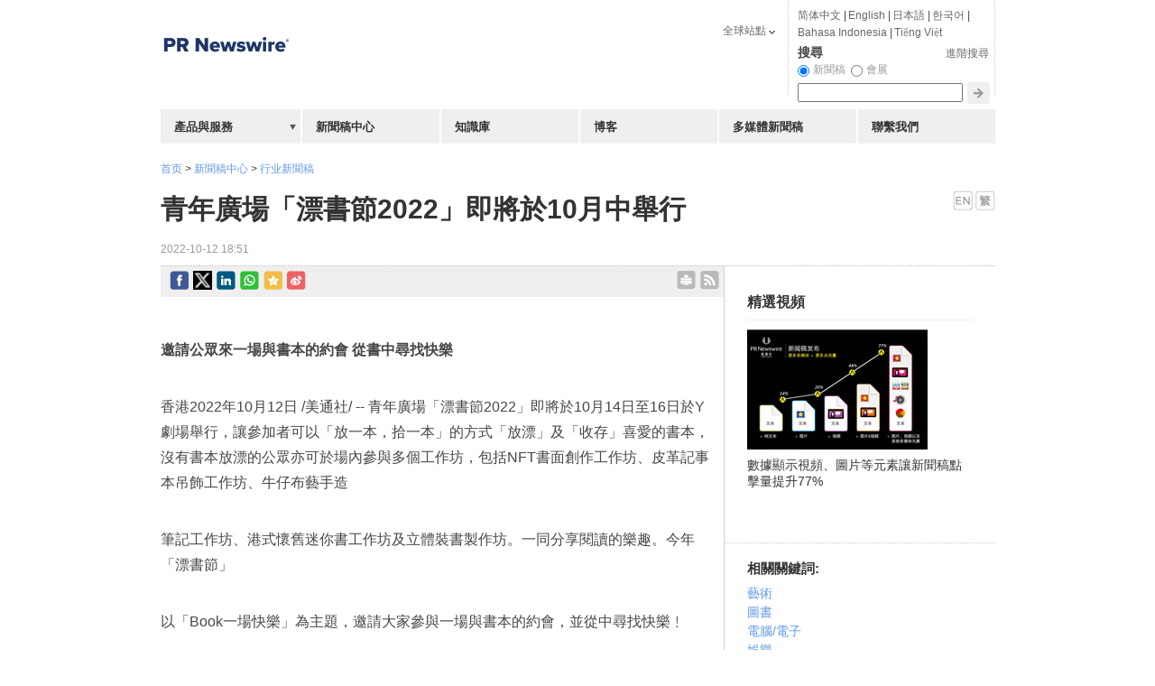

--- FILE ---
content_type: text/html; charset=UTF-8
request_url: https://hk.prnasia.com/story/378719-2.shtml
body_size: 19628
content:
<!DOCTYPE html PUBLIC "-//W3C//DTD XHTML 1.0 Transitional//EN" "http://www.w3.org/TR/xhtml1/DTD/xhtml1-transitional.dtd">
<html xmlns="http://www.w3.org/1999/xhtml" dir="ltr" lang="zh-tw" xml:lang="zh-tw" xmlns:wb="http://open.weibo.com/wb"> 

<head>

 	<meta http-equiv="Cache-Control" content="no-transform" />
 	<link rel="alternate" media="handheld" href="#" />
	<meta http-equiv="Content-Type" content="text/html; charset=UTF-8" />
	
	<!--canontical start-->
		<link rel="canonical" href="https://hk.prnasia.com/story/378719-2.shtml" />
		<!--canontical end-->

	<!--robots start-->
		<!--robots end-->

	<!--next pre start-->
	
		<!--next pre end-->
	
		<meta http-equiv="content-language" content="zh-tw" />
			
	
	
	<meta name="renderer" content="ie-stand">
	<meta name="keywords" content="青年廣場, 「漂書節2022」, 工作坊, 環保" />
	<meta name="description" content="邀請公眾來一場與書本的約會 從書中尋找快樂

香港2022年10月12日 /美通社/ -- 
青年廣場「漂書節2022」即將於10月14日至16日於Y劇場舉行，讓參加者可以「放一本，拾一本」的方式「放......" />
	
	<!--sina js start-->
	<script src="//tjs.sjs.sinajs.cn/open/api/js/wb.js" type="text/javascript" charset="utf-8"></script>
	<!--sina js end-->  

		<link rel="apple-touch-icon-precomposed" href="https://static.prnasia.com/pro/pcom/includes/images/logo-safari-en.png" />
	  
	<!--sina like start-->
	<!--must-->
	<meta property="og:type" content="article" />
	<meta property="og:url" content="https://hk.prnasia.com/story/378719-2.shtml" />
	<meta property="og:title" content="青年廣場「漂書節2022」即將於10月中舉行" />
	<meta property="og:description" content="青年廣場「漂書節2022」即將於10月中舉行" />
	<!--may-->
	<!--1111 -->
		<meta property="og:image" content="https://mma.prnasia.com/media2/1919357/1__Book_Crossing_Festival_2022.jpg?p=medium600"/>
		<meta name="weibo: article:create_at" content="" />
	<meta name="weibo: article:update_at" content="" />
	<!--sina like end-->
	
	<!--tencent js start-->
	<script src="//mat1.gtimg.com/app/openjs/openjs.js#autoboot=no&debug=no"></script>
  <!--tencent js end--> 
  
	
	
 
  
 	<title>青年廣場「漂書節2022」即將於10月中舉行-美通社PR-Newswire</title>


	
	<link rel="stylesheet" type="text/css" href="//static.prnasia.com/pro/pcom/includes/theme/PRN_reset.css" media="all" />
	<link rel="stylesheet" type="text/css" href="//static.prnasia.com/pro/pcom/includes/theme/PRN_master.css" media="all" />
	
		
				<link rel="stylesheet" type="text/css" href="//static.prnasia.com/pro/pcom/includes/theme/PRN_Asia.css" media="all" />
			
		
		<link rel="stylesheet" type="text/css" href="//static.prnasia.com/pro/pcom/includes/theme/PRN_Asia_hk.css" media="all" />	
	

	


		
	
	
	<link rel="shortcut icon" href="//static.prnasia.com/pro/pcom/includes/images/favicon_PRN.ico" type="image/x-icon" />
	<script type="text/javascript" src="//static.prnasia.com/pro/pcom/includes/js/jquery.min.js"></script>
	<script type="text/javascript" src="//static.prnasia.com/pro/pcom/includes/js/jquery-ui.min.js"></script>
        <script type="text/javascript" src="//static.prnasia.com/pro/pcom/includes/js/jquery.json.min.js"></script>
		
		
		<script type="text/javascript" src="//static.prnasia.com/pro/pcom/js/sp/sp_common.js"></script>
	


<script type="text/javascript" src="//static.prnasia.com/pro/pcom/includes/js/s_code.js"></script>

 
<script>
/************* DO NOT ALTER ANYTHING BELOW THIS LINE ! **************/
var s_code=s.t();if(s_code)document.write(s_code)//--></script>
<script type="text/javascript"><!--
if(navigator.appVersion.indexOf('MSIE')>=0)document.write(unescape('%3C')+'\!-'+'-')
//--></script><noscript><div><a href="http://www.omniture.com" title="Web Analytics"><img
src="http://prnewswirecom2.122.2O7.net/b/ss/prnewswirecom2/1/H.20.3--NS/0"
height="1" width="1"  alt="omniture" /></a></div></noscript><!--/DO NOT REMOVE/-->
<!-- End SiteCatalyst code version: H.20.3. -->


 

<!--
-->

	
	
		
	
	

	
</head>

<body>
<!-- _overall_navigator_header END -->




<div style="display:none">from common-pcom:html:key:hk_segment_includes_overall_segment_header_shtml</div>
<!-- hk_overall_segment_header ON 2022-03-10 13:44:57 START -->
<!-- Google Tag Manager
<noscript><iframe src="//www.googletagmanager.com/ns.html?id=GTM-NDFWJZ"
height="0" width="0" style="display:none;visibility:hidden"></iframe></noscript>
<link rel="stylesheet" href="https://static.prnasia.com/pro/mnrv2/iconfont/iconfont.css" />
<script>(function(w,d,s,l,i){w[l]=w[l]||[];w[l].push({'gtm.start':
new Date().getTime(),event:'gtm.js'});var f=d.getElementsByTagName(s)[0],
j=d.createElement(s),dl=l!='dataLayer'?'&l='+l:'';j.async=true;j.src=
'//www.googletagmanager.com/gtm.js?id='+i+dl;f.parentNode.insertBefore(j,f);
})(window,document,'script','dataLayer','GTM-NDFWJZ');</script>
End Google Tag Manager -->


<!-- master container -->
<div id="container" class="">
	<!-- header -->
	<div class="section01">
	<!-- page logo -->
		<a title="全球領先的新聞稿發佈, 傳播和監測服務提供者" href="/">
			<img src="https://static.prnasia.com/pro/pcom/includes/images/logo-prn-02_PRN.png" alt="美通社: 全球領先的新聞稿發佈, 傳播和監測服務提供者" title="美通社: 全球領先的新聞稿發佈, 傳播和監測服務提供者" border="0" />
		</a>
		<!-- page logo end -->
	</div><!-- header end -->
<!-- hk_overall_segment_header ON 2022-03-10 13:44:57 END -->




    

    

	<!-- CONTENT AREA BEGIN -->

	<div class="content release-article">

		<div class="section05">

		
		<style>
		.newsSideBar01 .timestamp{display: block;}
		</style>
		
			
						<div style="padding:20px 0 0 0;">

				<a href="https://hk.prnasia.com/">首页</a>

				 &gt; 

				<a href="https://hk.prnasia.com/news/">新聞稿中心</a>

				 &gt; 

				<a href="https://hk.prnasia.com/p/group-all-2.shtml">行业新聞稿</a>

				<!--<img src="http://www.prnasia.com/p/styles/default/images/p1.png" id="jt_group">

			

				青年廣場「漂書節2022」即將於10月中舉行-->

			</div>

			
			

			

			

			<style type="text/css" media="screen">

				#group_box {position: absolute;width: 120px;padding: 2px 0;text-align: center;border: 1px solid #CCC;box-shadow: 1px 3px 3px #eee;background-color: white;text-indent: 0;opacity: .6;z-index:99;}

				.cf_group_close a:hover {text-decoration:none;color:#464646}

				#group_close {padding:0 5px 0 0;float:right;text-decoration:none;cursor:pointer;font-size: 16px; font-weight: bold;}

			</style>					

			

			

			

			<script type="text/javascript">

				$(function(){ 

					$("#jt_group").click(function(){

						var offset = $(this).offset();

						var left = offset.left ;

						var top = parseInt(offset.top) ;

						

						var width_b = $(this).width() ;

						var width_p = $("#group_box").width();

						var height_p = $("#group_box").height();

						

						var left2 = left + parseInt(width_b/2) - parseInt(width_p/2);

						var top2 = top + 15;

						

		 			  $("#group_box").css("left",left2); 

		 			  $("#group_box").css("top",top2); 

						$("#group_box").show(); 

					});

					

					$("#group_close").click(function(){

						$("#group_box").hide();

					});

				});

			</script>

			

			<div id="group_box" style="display:none;opacity: 1; ">

				<div class="cf_group_close">

				  <a id="group_close">×</a>

				  <div style="clear:both"></div>

				</div>

				<div style="padding:0 10px 2px 10px;text-align:left;">

					<ul>

						
						<li style="line-height:1.5em;">

						<a href="https://hk.prnasia.com/p/group-1-2.shtml" target="_blank">

							IT科技與互聯網

						</a>

						</li>

						
						<li style="line-height:1.5em;">

						<a href="https://hk.prnasia.com/p/group-2-2.shtml" target="_blank">

							零售業

						</a>

						</li>

						
						<li style="line-height:1.5em;">

						<a href="https://hk.prnasia.com/p/group-5-2.shtml" target="_blank">

							娛樂時尚與藝術

						</a>

						</li>

						
						<li style="line-height:1.5em;">

						<a href="https://hk.prnasia.com/p/group-16-2.shtml" target="_blank">

							廣告營銷傳媒

						</a>

						</li>

						
					</ul>

				</div>					

			</div>

			

			

				

			<div style="padding: 15px 0 15px 0;" id="header-message">



					<div id="dvEditions">

															<a href="https://en.prnasia.com/releases/apac/youth-square-book-crossing-festival-2022-soon-to-be-held-in-mid-october-378720.shtml" ><img src="//static.prnasia.com/pro/pcom/includes/images/lang_en_US.png" alt="en_US" /></a>
																				 <a href="https://hk.prnasia.com/story/378719-2.shtml"><img src="//static.prnasia.com/pro/pcom/includes/images/lang_zh_TW.png" alt="zh_TW" /></a>
										

				</div>

				<!-- 3900123_XG00123 -->

				<h1 id="contenttitle"><!-- headline start -->青年廣場「漂書節2022」即將於10月中舉行<!-- headline end --></h1>

				<span class="timestamp"><!-- timestamp start -->2022-10-12 18:51<!-- timestamp end --></span>

			</div>



			<div id="release-article-container">

				<div class="colSection section07">

					<script>var blurbline = ''</script>

					
			    <div class="newsreldettran" style="padding-top: 5px; padding-bottom: 5px !important;">

			     	
<style>
.shareleftline {float: left;}
.sharerightline {float: right;}
.shareicon {display: inline-block; padding-right: 5px; float:left;}
.shareicon img {width: 21px;}
.shareicon2 {display: inline-block; padding-right: 5px; padding-top: 4px;float:left;}
.shareicon2 img {width: 21px;}
</style>


<div class="shareleftline">

	<!--facebook start-->
	<div class="shareicon">
	
	<a href="javascript:(function(){window.open('https://www.facebook.com/share.php?src=bm&u='+encodeURIComponent(location.href),'_blank','width=650,height=450');})()" class="enshare-facebook">
	</a>
	
	</div> 
	<!--facebook end-->

	<div class="shareicon">

	<a href="javascript:void(0)" onclick="javascript:shareItwithBitly();return false;"  class="enshare-twitter">					
	</a>

	
	<script>

	function shareItwithBitly(){

	         var shortURL = "";

	         var longURL  = encodeURI(window.location.href);

	         var data={

	                   longURL: longURL,

	                   login:        "prnasia",

	                   apiKey:     "R_e8cf63d92244f631950d07a33334cbe3",

	                   client:       "bitly-javascript-api"

	         }

	         $.ajax({

	                   type:"POST",

	                   async: false,

	                   dataType:"jsonp",

	                   data:data,

	                   url:"http://api.bit.ly/v3/shorten",

	                   success:function(rv){

	                            if(rv.data){

	                                     shortURL = rv.data.url

	                            }else{

	                                     shortURL = longURL;

	                            }

	                            window.open('https://twitter.com/intent/tweet?text='+encodeURIComponent(document.title)+'&url='+encodeURIComponent(shortURL)+'&related=','_blank','width=650,height=450');

	                   },

	                   error:function(){

	                            window.open('https://twitter.com/intent/tweet?text='+encodeURIComponent(document.title)+'&url='+encodeURIComponent(longURL)+'&related=','_blank','width=650,height=450');

	                            console.log("couldn't get the short URL...");

	                   }

	         })

	}

	</script>

	


	</div>
	<!-- twitter end  -->


	<!-- LinkedIn -->
	<div class="shareicon">
	
	<a href="javascript:(function(){window.open('http://www.linkedin.com/shareArticle?mini=true&url='+encodeURIComponent(location.href)+'&title='+encodeURIComponent(document.title)+'&source=bookmark','_blank','width=650,height=450');})()"  class="enshare-linkedin">
	</a>
	
	</div> 
	<!-- end LinkedIn -->


	<!-- start whatsapp -->
	<div style="display:none;">
			<figure>									
				<img src="https://mma.prnasia.com/media2/1919357/1__Book_Crossing_Festival_2022.jpg?p=medium600" alt="https://mma.prnasia.com/media2/1919357/1__Book_Crossing_Festival_2022.jpg?p=medium600">					
			</figure>								
	</div>
		
	<div class="shareicon">
		
		<a href="javascript:(function(){window.open('whatsapp://send?text='+encodeURIComponent(document.title)+' 
		 '+encodeURIComponent(location.href)+'','_blank','width=650,height=450');})()"  class="enshare-whatsapp">
		</a>
			
	</div> 

	<!-- end whatsapp -->



	<!-- qzone start -->
	<div class="shareicon">
	
	<a href="javascript:(function(){window.open('https://sns.qzone.qq.com/cgi-bin/qzshare/cgi_qzshare_onekey?url='+encodeURIComponent(location.href)+'&title='+encodeURIComponent(document.title)+'&summary=&desc=&pics=','_blank','width=650,height=450');})()"  class="enshare-qzone">
	</a>
	
	</div>
	<!-- qzone end -->

	<!--google+ start
	<div style="margin: -5px 0 0 10px;float:left">
	<div class="g-plusone" data-size="medium"  data-annotation="none">
	<g:plusone></g:plusone>
	</div>
	
	<script type="text/javascript">
	(function() {
	  var po = document.createElement('script'); po.type = 'text/javascript'; po.async = true;
	  po.src = 'https://apis.google.com/js/plusone.js';
	  var s = document.getElementsByTagName('script')[0]; s.parentNode.insertBefore(po, s);
	})();
	</script>
	
	</div>
	<!--google+ end-->

	<!--sina forward start	
	<div style="margin: -7px 0 0 10px;float:left;">
	<wb:share-button addition="simple" type="button" appkey="1943563082" title="【青年廣場「漂書節2022」即將於10月中舉行】青年廣場「漂書節2022」即將於10月中舉行" pic="http://mma.prnasia.com/media2/1919357/1__Book_Crossing_Festival_2022.jpg?p=medium600" url="https://hk.prnasia.com/story/378719-2.shtml" ralateuid="1649036617"> 
	</wb:share-button>
	</div>
	sina forward end-->	

	<!--sina forward start -->	
	<div class="shareicon">
	
	<a href="javascript:(function(){window.open('http://service.weibo.com/share/share.php?url='+encodeURIComponent(location.href)+'&type=button&ralateUid=1649036617&language=zh_cn&appkey=1943563082&title='+encodeURIComponent('【青年廣場「漂書節2022」即將於10月中舉行】')+'&pic=http://mma.prnasia.com/media2/1919357/1__Book_Crossing_Festival_2022.jpg?p=medium600&searchPic=true&style=simple','_blank','width=650,height=450');})()"  class="enshare-weibo">
	</a>
	
	</div> 
	<!--sina forward end-->	


</div>

<div class="sharerightline">
	<!--email ext-->
	
	<style>
		.printbody {
			text-align: left!important;
		}
	</style>
	<script type="text/javascript">
	function printHtml(html) {
		var bodyHtml = document.body.innerHTML;
		$('body').addClass('printbody');
		document.body.innerHTML = html;
		window.print();
		document.body.innerHTML = bodyHtml;
		$('body').removeClass('printbody');
	}

	function onprint() {
		var headline = $("#contenttitle").html();
		var content = $("#dvContent").html();
		var html = headline+content;
		printHtml(html);
	}
	</script>
	
	<div class="shareicon2">
		<a href="" onclick="onprint();"  class="enshare-print">
		</a>
	</div>
	<div class="shareicon2">
		<a title="RSS feeds of breaking news categorized by industry and subject" href="/rss"  class="enshare-rss" style="font-size:0;">rss
		</a>
	</div>
	<!--email ext-->
</div>

<div style="clear:both;"></div>



<script src="//res.wx.qq.com/open/js/jweixin-1.0.0.js"></script>

<script>
wx.config({
	debug: false,
	appId: 'wxcd1383132038e9ca',
	timestamp: 1769199777,
	nonceStr: 'cEYzgeLqV4Tra3tL',
	signature: 'c6d54ea4501eda6850afceeb11917a9b372350b7',
	jsApiList: [
	// 所有要调用的 API 都要加到这个列表中
	  'onMenuShareTimeline',
	  'onMenuShareAppMessage',
	]
});



wx.ready(function() {

	wx.onMenuShareAppMessage({
	    //title: '',
	    //desc: '',
	    link: window.location.href,
	    imgUrl: 'https://mma.prnasia.com/media2/1919357/1__Book_Crossing_Festival_2022.jpg?p=medium600'
	})
	wx.onMenuShareTimeline({
	    //title: '',
	    //desc: '',
	    link: window.location.href,
	    imgUrl: 'https://mma.prnasia.com/media2/1919357/1__Book_Crossing_Festival_2022.jpg?p=medium600'
	})
});



</script>





			     	
			    </div>
 				<div style="clear:both;margin-top:-10px;"> </div>	

       
				


					<div style="margin-right:10px;">

						<div id="dvContent">

							

							<style>

							#subheadlines div {font-size: 17px;}
							#dvContent table[name=logo_release]+p+div[id^=prni_] {clear:both;}
							</style>

							

						<!-- dvContent start -->

                        <style>

                          /* Style Definitions */
span.prnews_span
{
font-size:8pt;
font-family:"Arial";
color:black;
}
a.prnews_a
{
color:blue;
}
li.prnews_li
{
font-size:8pt;
font-family:"Arial";
color:black;
}
p.prnews_p
{
font-size:0.62em;
font-family:"Arial";
color:black;
margin:0in;
}
.prngen2{
PADDING-RIGHT:0.17em; PADDING-LEFT:0.17em; VERTICAL-ALIGN: BOTTOM; BORDER-TOP:black 1pt; BORDER-RIGHT:black 1pt; BORDER-BOTTOM:black 1pt; BORDER-LEFT:black 1pt
}
.prnml4{
MARGIN-TOP:0em; MARGIN-RIGHT:0em; MARGIN-BOTTOM:0em; MARGIN-LEFT:0.33em !IMPORTANT
}
.prnbcc{
BORDER-COLLAPSE: COLLAPSE; BORDER-TOP:1pt  black; BORDER-RIGHT:1pt  black; BORDER-BOTTOM:1pt  black; BORDER-LEFT:1pt  black
}

                        </style>

                        
						<p><b>邀請公眾來一場與書本的約會</b>&nbsp;<b>從書中尋找快樂</b></p> 
<p><span class="legendSpanClass">香港</span><span class="legendSpanClass">2022年10月12日</span> /美通社/ -- 青年廣場「漂書節2022」即將於10月14日至16日於Y劇場舉行，讓參加者可以「放一本，拾一本」的方式「放漂」及「收存」喜愛的書本，沒有書本放漂的公眾亦可於場內參與多個工作坊，包括NFT書面創作工作坊、皮革記事本吊飾工作坊、牛仔布藝手造</p> 
<p>筆記工作坊、港式懷舊迷你書工作坊及立體裝書製作坊。一同分享閱讀的樂趣。今年「漂書節」</p> 
<p>以「Book一場快樂」為主題，邀請大家參與一場與書本的約會，並從中尋找快樂﹗</p> 
<p>「尋找快樂不妨由自己開始!」廣讀好書除可增長智慧，從中找到心靈的撫慰，更能閱讀越快樂﹗</p> 
<p>&nbsp;一連三日的「漂書節2022」節目豐富，公眾除可於場內放漂書本外，更可參與其他活動，包括手作工作坊、名人分享、名人漂書及互動遊戲等。今年「漂書節」的名人分享環節，更邀得本地人氣網絡平台「小薯茄」的「阿冰」及「高Ling」，以及香港填詞人及歌手陳詠謙參與，分享他們在創作路上的心路歷程及閱讀心得，並向青年人分享快樂之道。</p> 
<p>青年廣場自2011年起開始舉辦「漂書節」，一直深受各書迷歡迎，累積放漂書籍已超過十萬本。「漂書」除可賦予書本另一新生命，更可避免掉棄書本，實踐環保重用的理念。青年廣場「漂書節2022」由即日起接受公眾網上預約，活動費用全免，歡迎各書迷親臨參與活動，來一場與書本的約會，一同從漂書中體驗快樂的真諦﹗</p> 
<div> 
 <table border="0" cellspacing="0" cellpadding="0" class="prnbcc"> 
  <tbody> 
   <tr> 
    <td class="prngen2" colspan="2" rowspan="1"><p class="prnml4"><span class="prnews_span"><b><u>青年廣場「漂書節 2022</u></b><b><u>」︰</u></b></span></p> </td> 
   </tr> 
   <tr> 
    <td class="prngen2" colspan="1" rowspan="1"><p class="prnml4"><span class="prnews_span"><b>日期︰ </b></span></p> </td> 
    <td class="prngen2" colspan="1" rowspan="1"><p class="prnml4"><span class="prnews_span">2022年10月14日至16日(星期五至日)</span></p> </td> 
   </tr> 
   <tr> 
    <td class="prngen2" colspan="1" rowspan="1"><p class="prnml4"><span class="prnews_span"><b>時間︰</b></span></p> </td> 
    <td class="prngen2" colspan="1" rowspan="1"><p class="prnml4"><span class="prnews_span">上午</span>10<span class="prnews_span">時半至下午</span>6<span class="prnews_span">時</span>45<span class="prnews_span">分</span></p> </td> 
   </tr> 
   <tr> 
    <td class="prngen2" colspan="1" rowspan="1"><p class="prnml4"><span class="prnews_span"><b>可選擇時段︰</b></span></p> <p class="prnml4"><span class="prnews_span">&nbsp;</span></p> </td> 
    <td class="prngen2" colspan="1" rowspan="1"><p class="prnml4"><span class="prnews_span">第一節︰</span>10:30am – 12:45pm</p> <p class="prnml4"><span class="prnews_span">第二節︰</span>1pm – 2:45pm</p> <p class="prnml4"><span class="prnews_span">第三節︰</span>3pm – 4:45pm</p> <p class="prnml4"><span class="prnews_span">第四節：</span>5pm – 6:45pm</p> </td> 
   </tr> 
   <tr> 
    <td class="prngen2" colspan="1" rowspan="1"><p class="prnml4"><span class="prnews_span"><b>地點︰</b></span></p> </td> 
    <td class="prngen2" colspan="1" rowspan="1"><p class="prnml4"><span class="prnews_span">青年廣場</span>2<span class="prnews_span">樓</span>Y<span class="prnews_span">劇場</span><span class="prnews_span"> </span>(<span class="prnews_span">港鐵柴灣站</span>A<span class="prnews_span">出口</span>)</p> </td> 
   </tr> 
   <tr> 
    <td class="prngen2" colspan="1" rowspan="1"><p class="prnml4"><span class="prnews_span"><b>參與活動方法︰</b></span></p> </td> 
    <td class="prngen2" colspan="1" rowspan="1"><p class="prnml4"><span class="prnews_span">所有進場人士均須於活動連結內進行預約登記，每天均設四個時段，並設有名額限制，額滿即止。</span></p> </td> 
   </tr> 
   <tr> 
    <td class="prngen2" colspan="1" rowspan="1"><p class="prnml4"><span class="prnews_span"><b>活動連結︰</b></span></p> </td> 
    <td class="prngen2" colspan="1" rowspan="1"><p class="prnml4"><span class="prnews_span"><a href="https://www.youthsquare.hk/play/YouthSquareBookCrossingFestival2022" target="_blank" class="prnews_a" rel="nofollow">https://www.youthsquare.hk/play/YouthSquareBookCrossingFestival2022</a></span></p> </td> 
   </tr> 
  </tbody> 
 </table> 
</div> 
<p>請<u><a href="https://youthsquarehk-my.sharepoint.com/:f:/g/personal/nancyfung_youthsquare_hk/EjtGT1Y2swRDh3c2YnfzKXgBum75566cHH5l6hHAHR3tGA?e=IWLFPH" target="_blank" rel="nofollow">按此</a></u>下載高清圖片。</p> 
<div class="PRN_ImbeddedAssetReference" id="DivAssetPlaceHolder1783"> 
 <p style="TEXT-ALIGN: center; WIDTH: 100%"><a href="https://mma.prnasia.com/media2/1919357/1__Book_Crossing_Festival_2022.html" target="_blank" rel="nofollow"><img src="https://mma.prnasia.com/media2/1919357/1__Book_Crossing_Festival_2022.jpg?p=medium600" title="青年廣場「漂書節2022」即將於10月14日至16日於Y劇場舉行，歡迎公眾預約參與。" alt="青年廣場「漂書節2022」即將於10月14日至16日於Y劇場舉行，歡迎公眾預約參與。" /></a><br /><span>青年廣場「漂書節2022」即將於10月14日至16日於Y劇場舉行，歡迎公眾預約參與。</span></p> 
</div> 
<p><b><u>青年廣場</u></b></p> 
<p>青年廣場於2010年正式啓用，為香港特別行政區政府民政及青年事務局的青年發展項目。致力凝聚青年人的力量，結集全港的青年發展活動，讓青年人擁有理想的場地以發展潛能，一展所長。青年廣場的設施包括設有643個座位的Y綜藝館、Y劇場、多用途場地及設有148間客房的Y旅舍等。青年廣場自啓用以來分別圍繞三大主題 - 「音樂與舞蹈」、「文化與藝術」及「社區參與」舉辦活動。位於柴灣的青年廣場由新世界設施管理有限公司以非牟利模式負責營運及管理。</p> 
<p>6G是青年廣場的重要指導原則，包括Groom悉心培訓、Grow培育成長、Glow發揮所長、Green環保綠化、Global Vision環球視野及Give Back回饋社會。</p> 
<p>青年廣場官方網站︰<a href="http://www.youthsquare.hk/" target="_blank" rel="nofollow">http://www.youthsquare.hk</a></p> 
<p><b><u>Y</u></b><b><u>旅舍</u></b></p> 
<p>Y旅舍鄰近港鐵柴灣站，步行距離只需三分鐘，讓旅客得以盡享交通便利。旅舍共有148間客房，分佈於主座大樓及旅舍大樓，以雙人客房為主，另設有雙人露台房、三人房、六人房、複式六人房及無障礙客房。無障礙客房有更寬敞的走廊和空間，為殘疾人士提供舒適和寧靜的住宿環境。</p> 
<p><b><u>新世界設施管理有限公司</u></b></p> 
<p>新世界設施管理有限公司為新世界集團成員（香港股份代號：00017），屬旗下非牟利公司，以培育及發展青年潛能為任務，支持青年貢獻社會，矢志將青年廣場發展為鼓勵全港青年交流知識和經驗及有利青年探索潛能的平台。</p> 
<div class="PRN_ImbeddedAssetReference" id="DivAssetPlaceHolder0"> 
</div>

						<!-- dvContent end -->

						</div>


						<div id="dvExtra"></div>

						


						


						<div id="dvSource">消息來源: 青年廣場</div>

							
						
						
                        					

						
						<!--sina baidu youyan start-->

						
						<!--sina baidu youyan end-->

						

						<!--sina weibo comments start-->

						
						<!--sina weibo comments end--> 

						

						<!--disqus start-->

						<! -- disqus was disabled by JG 20151013 -->

						
						<!--disqus end-->

						

						<!--disqus start-->

						
						<!--disqus end-->

						




					</div>
					

					<script language="javascript" type="text/javascript">

						var blurbine_str = '';

						(function(){

							var prnaquote = $('prnaquote');

							if (prnaquote != null)
							{

								$('prnaquote').replaceWith('<blockquote id="blockquote"><p>' + blurbine_str + '</p></blockquote>');

							}

						})();

					</script>

				</div>



				<div class="block" id="release-article-sidebar">

					
			

					
					<div class="block03">

			

						<div style="padding:10px 25px 25px 25px; border-bottom: 1px dotted #CCCCCC;">

						<div style="display:none">from common-pcom:html:key:hk_segment_includes_releases_right_column_video_module_shtml</div>
<!-- releases_right_column_video_module ON 2021-11-18 16:49:32 START -->
<div id="multivuPlayer">
					<h5 class="seo-col2-h3" style="font-size: 15px;color: #333333;font-weight: bold;font-family: "Helvetica Neue",Helvetica,Arial,sans-serif !important;">精選視頻</h5>
					<div id="focusPlayer">
                			<div id="play_btn"><img src="//static.prnasia.com/pro/media/201201/20120127_pcom/mnr_vb.jpg" alt="" width="200" height="133" /></div>
   		            </div>
					<script>
						$("#play_btn").click(function() {//
							var player='<object type="application/x-shockwave-flash" data="http://static.prnasia.com/pro/prna/flash/vcastr3.swf" width="200" height="133" id="vcastr3">' 
							+ '<param name="movie" value="http://static.prnasia.com/pro/prna/flash/vcastr3.swf"/><param name="allowFullScreen" value="true" /><param name="FlashVars" value="xml='
							+ '<vcastr><channel><item><source>http://static.prnasia.com/pro/media/201109/multimedia/flash/multimedia.flv</source><duration></duration><title></title></item></channel><config><controlPanelBgColor>0x0</controlPanelBgColor><controlPanelMode>bottom</controlPanelMode><controlPanelBtnColor>0xF0FF</controlPanelBtnColor></config>'
							+ '<plugIns><logoPlugIn><url>http://static.prnasia.com/pro/prna/flash/logoPlugIn.swf</url><logoText></logoText><logoTextAlpha>0.75</logoTextAlpha><logoTextFontSize>10</logoTextFontSize>'
							+ '<logoTextLink>http://www.prnasia.com</logoTextLink><logoTextColor>0xffffff</logoTextColor><textMargin>10 10 auto auto</textMargin></logoPlugIn></plugIns></vcastr>"/>'
							+ '</object>';
							$("#focusPlayer").html(player);
							return;
						});
					</script>
					<div style="padding: 8px 0px;" id="textcontent">數據顯示視頻、圖片等元素讓新聞稿點擊量提升77%</div>
					<div class="horizontalline">&nbsp;</div>
				</div>
<!-- releases_right_column_video_module ON 2021-11-18 16:49:32 END -->


						</div>

		

						<div class="sub-block highlight-block">

							<h5>相關關鍵詞: </h5>

							
							<p><a href="/story/industry/ART-2.shtml" title="藝術">藝術</a></p>

							
							<p><a href="/story/industry/BKS-2.shtml" title="圖書">圖書</a></p>

							
							<p><a href="/story/industry/CPR-2.shtml" title="電腦/電子">電腦/電子</a></p>

							
							<p><a href="/story/industry/ENT-2.shtml" title="娛樂">娛樂</a></p>

							
							<p><a href="/story/industry/PUB-2.shtml" title="出版業/信息服務">出版業/信息服務</a></p>

							
							<p><a href="/story/industry/REA-2.shtml" title="零售業">零售業</a></p>

							
							<p><a href="/story/industry/BLN-2.shtml" title="區塊鏈">區塊鏈</a></p>

							
							<p><a href="/story/subject/FVT-2.shtml" title="未來事件">未來事件</a></p>

							
						</div>


						
						<div class="sub-block">

							<h5>最近新聞稿</h5>

							<ul>

							
								<li>

									<a href="/story/501674-2.shtml" >

									青年廣場旗艦活動「YS學園節2025」夏季篇「SWISH！YS籃球Sun Dunk場」盛大開鑼

									</a>

									<span class="timestamp">2025-09-01</span>

								</li>

							
								<li>

									<a href="/story/498163-2.shtml" >

									探索千年絲路瑰寶 傳承敦煌文化新章 「民青局內地專題實習計劃 - 敦煌青年實習計劃2025」豐碩成果

									</a>

									<span class="timestamp">2025-07-30</span>

								</li>

							
								<li>

									<a href="/story/489717-2.shtml" >

									「敢創．藝術營2025」藝術傳承 推動創新 培育新一代「校園藝術大使」

									</a>

									<span class="timestamp">2025-05-20</span>

								</li>

							
								<li>

									<a href="/story/474345-2.shtml" >

									青年廣場「YS學園節2024」冬季篇

									</a>

									<span class="timestamp">2024-12-27</span>

								</li>

							
								<li>

									<a href="/story/457450-2.shtml" >

									青年廣場旗艦活動「YS學園節2024」夏季篇「SWISH！YS籃球新DUNK場」下周打響頭炮

									</a>

									<span class="timestamp">2024-08-16</span>

								</li>

							
								<li>

									<a href="/story/449308-2.shtml" >

									新世界設施管理有限公司於「優質顧客服務大獎 2023」榮獲「優秀組別獎 -- 櫃員服務」銀獎

									</a>

									<span class="timestamp">2024-06-03</span>

								</li>

							
								<li>

								
								<a href="https://hk.prnasia.com/mediaroom/4546-0.html">

									

								前往企業新聞室</a></li>	

							</ul>

						</div>

						
										

						<div class="newsSideBar01">

							<div class="callouts-accordion">

								<div id="accordion">

		

									
									

									
									<h3><a href="/story/industry/ART-2.shtml" title="藝術">藝術 最近新聞稿</a></h3>

									<div>

										<ul>

											
											<li>

												<a href="/story/520097-2.shtml" >

												「從文本到舞臺®」《降龍訣》3 月上演

												</a>

												<span class="timestamp">2026-01-23</span>

											</li>

											
											<li>

												<a href="/story/520094-2.shtml" >

												Elvira Dyangani Ose 獲委任為第二屆阿布扎比公共藝術雙年展藝術總監

												</a>

												<span class="timestamp">2026-01-23</span>

											</li>

											
											<li>

												<a href="/story/519966-2.shtml" >

												東西方思想交匯與文明互鑑的「國際文化會」香港「中華聖經文物館」 結合千年信仰與當代安全教育「生命方舟」開幕

												</a>

												<span class="timestamp">2026-01-22</span>

											</li>

											
											<li>

												<a href="/story/519933-2.shtml" >

												Payment Asia贊助推動藝術科技融合 ，AI藝術創作大賽《點語成丹青》落幕

												</a>

												<span class="timestamp">2026-01-22</span>

											</li>

											
											<li>

												<a href="/story/519857-2.shtml" >

												李錦記攜手聯合國教科文組織啟動「忘不了的味道•檔案計劃」   共建「全球味道記憶檔案庫」

												</a>

												<span class="timestamp">2026-01-21</span>

											</li>

											
											<li><a href="/story/industry/ART-2.shtml"title="藝術">查看更多</a></li>

										</ul>

									</div>

									
									<h3><a href="/story/industry/BKS-2.shtml" title="圖書">圖書 最近新聞稿</a></h3>

									<div>

										<ul>

											
											<li>

												<a href="/story/518778-2.shtml" >

												第二屆《飛躍繪本》-- 香港繪本插畫師國際書展推廣計劃舉行「成果分享會暨大師班」 推動香港繪本插畫走向國際

												</a>

												<span class="timestamp">2026-01-13</span>

											</li>

											
											<li>

												<a href="/story/513873-2.shtml" >

												《旭茉JESSICA》成功女性大獎2026正式接受公開提名！

												</a>

												<span class="timestamp">2025-11-28</span>

											</li>

											
											<li>

												<a href="/story/509187-2.shtml" >

												TOMY將於2025年11月4日至12日舉辦「T-SPARK快閃店 in TAIWAN」 此為面向高級客戶之周邊收藏品牌「T-SPARK」的首場獨立海外活動

												</a>

												<span class="timestamp">2025-10-29</span>

											</li>

											
											<li>

												<a href="/story/502793-2.shtml" >

												美國作家、野生動物保護主義者兼諾貝爾獎得主 Ernest Hemingway 的最後一位在世兒子 Patrick Hemingway 去世，享年 97 歲

												</a>

												<span class="timestamp">2025-09-09</span>

											</li>

											
											<li>

												<a href="/story/502789-2.shtml" >

												雙語圖冊《芳草尋源──圖説草堆街》榮膺亞太旅遊協會金獎

												</a>

												<span class="timestamp">2025-09-09</span>

											</li>

											
											<li><a href="/story/industry/BKS-2.shtml"title="圖書">查看更多</a></li>

										</ul>

									</div>

									
									<h3><a href="/story/industry/CPR-2.shtml" title="電腦/電子">電腦/電子 最近新聞稿</a></h3>

									<div>

										<ul>

											
											<li>

												<a href="/story/520097-2.shtml" >

												「從文本到舞臺®」《降龍訣》3 月上演

												</a>

												<span class="timestamp">2026-01-23</span>

											</li>

											
											<li>

												<a href="/story/520092-2.shtml" >

												華為雲發佈2026年全球銷售夥伴政策，與合作夥伴共贏AI時代

												</a>

												<span class="timestamp">2026-01-23</span>

											</li>

											
											<li>

												<a href="/story/520087-2.shtml" >

												全能源形式平台LEX賦能，LEPAS 開創「優雅駕控」新品類

												</a>

												<span class="timestamp">2026-01-23</span>

											</li>

											
											<li>

												<a href="/story/520083-2.shtml" >

												Ozelle攜AI驅動、場景化即用的智能診斷解決方案亮相WHX Labs Dubai 2026

												</a>

												<span class="timestamp">2026-01-23</span>

											</li>

											
											<li>

												<a href="/story/520070-2.shtml" >

												Preply 籌集 1.5 億美元，透過真人引導並輔以AI 的學習模式開啟教育的未來

												</a>

												<span class="timestamp">2026-01-23</span>

											</li>

											
											<li><a href="/story/industry/CPR-2.shtml"title="電腦/電子">查看更多</a></li>

										</ul>

									</div>

									
									<h3><a href="/story/industry/ENT-2.shtml" title="娛樂">娛樂 最近新聞稿</a></h3>

									<div>

										<ul>

											
											<li>

												<a href="/story/520097-2.shtml" >

												「從文本到舞臺®」《降龍訣》3 月上演

												</a>

												<span class="timestamp">2026-01-23</span>

											</li>

											
											<li>

												<a href="/story/520094-2.shtml" >

												Elvira Dyangani Ose 獲委任為第二屆阿布扎比公共藝術雙年展藝術總監

												</a>

												<span class="timestamp">2026-01-23</span>

											</li>

											
											<li>

												<a href="/story/519933-2.shtml" >

												Payment Asia贊助推動藝術科技融合 ，AI藝術創作大賽《點語成丹青》落幕

												</a>

												<span class="timestamp">2026-01-22</span>

											</li>

											
											<li>

												<a href="/story/519892-2.shtml" >

												MOLLY 20週年企劃--「MOLLY尋星之旅：重返太平山頂」

												</a>

												<span class="timestamp">2026-01-22</span>

											</li>

											
											<li>

												<a href="/story/519763-2.shtml" >

												北京國貿大酒店：以「都市生活目的地」定位，打造京城高端旅居新範式

												</a>

												<span class="timestamp">2026-01-21</span>

											</li>

											
											<li><a href="/story/industry/ENT-2.shtml"title="娛樂">查看更多</a></li>

										</ul>

									</div>

									
									<h3><a href="/story/industry/PUB-2.shtml" title="出版業/信息服務">出版業/信息服務 最近新聞稿</a></h3>

									<div>

										<ul>

											
											<li>

												<a href="/story/519966-2.shtml" >

												東西方思想交匯與文明互鑑的「國際文化會」香港「中華聖經文物館」 結合千年信仰與當代安全教育「生命方舟」開幕

												</a>

												<span class="timestamp">2026-01-22</span>

											</li>

											
											<li>

												<a href="/story/519817-2.shtml" >

												羅兵咸永道《2026 年全球行政總裁調查》：行政總裁對收入前景的信心跌至五年新低----人工智能成為領先者與落後者之間的關鍵分水嶺

												</a>

												<span class="timestamp">2026-01-21</span>

											</li>

											
											<li>

												<a href="/story/519531-2.shtml" >

												香港貨品編碼協會歡迎金管局發布Cargox  項目建議報告 以可靠數據基礎支持香港數碼貿易未來

												</a>

												<span class="timestamp">2026-01-19</span>

											</li>

											
											<li>

												<a href="/story/519444-2.shtml" >

												宴會市場現新走向   Runhotel.hk 平台指出婚禮及企業宴會需求趨向「小型化」

												</a>

												<span class="timestamp">2026-01-19</span>

											</li>

											
											<li>

												<a href="/story/519277-2.shtml" >

												《The Art Newspaper》所有方尚乘對伊娜-巴熱諾娃和格列布-易卜拉欣莫夫提起訴訟

												</a>

												<span class="timestamp">2026-01-16</span>

											</li>

											
											<li><a href="/story/industry/PUB-2.shtml"title="出版業/信息服務">查看更多</a></li>

										</ul>

									</div>

									
									<h3><a href="/story/industry/REA-2.shtml" title="零售業">零售業 最近新聞稿</a></h3>

									<div>

										<ul>

											
											<li>

												<a href="/story/520099-2.shtml" >

												Tatu Coffee 榮獲肯雅頂級品質大獎

												</a>

												<span class="timestamp">2026-01-23</span>

											</li>

											
											<li>

												<a href="/story/519916-2.shtml" >

												TUMI 隆重推出下一代 TUMI ALPHA 系列，以及由 LANDO NORRIS 和魏大勛精彩演繹的廣告企劃

												</a>

												<span class="timestamp">2026-01-22</span>

											</li>

											
											<li>

												<a href="/story/519892-2.shtml" >

												MOLLY 20週年企劃--「MOLLY尋星之旅：重返太平山頂」

												</a>

												<span class="timestamp">2026-01-22</span>

											</li>

											
											<li>

												<a href="/story/519877-2.shtml" >

												一項最新研究顯示：中國在加速紡織和服裝行業低碳轉型方面獨具優勢

												</a>

												<span class="timestamp">2026-01-22</span>

											</li>

											
											<li>

												<a href="/story/519849-2.shtml" >

												CLEAR清揚宣佈與ORACLE紅牛車隊達成全球合作，為「極致狀態」全力賦能

												</a>

												<span class="timestamp">2026-01-21</span>

											</li>

											
											<li><a href="/story/industry/REA-2.shtml"title="零售業">查看更多</a></li>

										</ul>

									</div>

									
									<h3><a href="/story/industry/BLN-2.shtml" title="區塊鏈">區塊鏈 最近新聞稿</a></h3>

									<div>

										<ul>

											
											<li>

												<a href="/story/515582-2.shtml" >

												ADI 基金會宣佈推出 ADI Chain 主網及 ADI 實用型代幣

												</a>

												<span class="timestamp">2025-12-11</span>

											</li>

											
											<li>

												<a href="/story/511911-2.shtml" >

												MVGX躋身SFF2025「可持續創新企業」四強，成可持續創新領域領軍者

												</a>

												<span class="timestamp">2025-11-14</span>

											</li>

											
											<li>

												<a href="/story/510706-2.shtml" >

												MVGX首次亮相中國國際進口博覽會 助力中新綠色貿易合作

												</a>

												<span class="timestamp">2025-11-07</span>

											</li>

											
											<li>

												<a href="/story/506805-2.shtml" >

												MVGX與世界自貿區組織聯合推出國際核證減排量(ICER)登記與申領系統 為全球碳市場構建可信通用框架

												</a>

												<span class="timestamp">2025-10-13</span>

											</li>

											
											<li>

												<a href="/story/503451-2.shtml" >

												MVGX發佈2024年可持續發展與影響力報告，獲南德TÜV SÜD「黃金級」碳中和評級

												</a>

												<span class="timestamp">2025-09-15</span>

											</li>

											
											<li><a href="/story/industry/BLN-2.shtml"title="區塊鏈">查看更多</a></li>

										</ul>

									</div>

									
									<h3><a href="/story/subject/FVT-2.shtml" title="未來事件">未來事件 最近新聞稿</a></h3>

									<div>

										<ul>

											
											<li>

												<a href="/story/520097-2.shtml" >

												「從文本到舞臺®」《降龍訣》3 月上演

												</a>

												<span class="timestamp">2026-01-23</span>

											</li>

											
											<li>

												<a href="/story/519846-2.shtml" >

												DIA 推出 ASCENT 平台及 LIFT 生物科技與初創計劃，加快新興創新發展

												</a>

												<span class="timestamp">2026-01-21</span>

											</li>

											
											<li>

												<a href="/story/519377-2.shtml" >

												「年度品牌開倉節 2026 」正式開幕

												</a>

												<span class="timestamp">2026-01-16</span>

											</li>

											
											<li>

												<a href="/story/518464-2.shtml" >

												東京晴空塔與《PUELLA MAGI MADOKA MAGICA》的首次聯動活動將於2026年1月8日至4月6日舉行

												</a>

												<span class="timestamp">2026-01-13</span>

											</li>

											
											<li>

												<a href="/story/515844-2.shtml" >

												/稿件更正 -- IEEE/

												</a>

												<span class="timestamp">2026-01-13</span>

											</li>

											
											<li><a href="/story/subject/FVT-2.shtml"title="未來事件">查看更多</a></li>

										</ul>

									</div>

									
		

								</div>

								

								<script language="javascript" type="text/javascript">

								

								/* Below 2 functions are used for accordion functionality. */

								$(function() {

									$( "#accordion" ).accordion({

										autoHeight: false

									});

								});

								$(function() {

									$( "#accordionResizer" ).resizable({

										resize: function() {

											$( "#accordion" ).accordion( "resize" );

										}

									});

								});

								 /* Upto here */

								 

								</script>

		

							</div>

						</div>

						

						<div class="clearboth"></div>						

					</div>

					



					




				</div>

				

				

			</div>

			<div class="clearboth"></div>

			

		</div>

	</div><!-- CONTENT AREA END -->

	<script type="text/javascript">

	

	$(function(){

	//$("body").append("<div>"+navigator.userAgent+"</div>");

	var re = /^[\(（]{0,1}[\u0000-\uffff\w]{0,6}\s{0,1}[-:]{0,1}\s{0,1}(http|https):\/\/(photo|photos|mma).(prnewswire|prnasia).com\/(prnh|media)/;

	//var re = /^[\(（]{0,1}[^\x00-\xff\w]{0,6}\s{0,1}[-:]{0,1}\s{0,1}(http|https):\/\/(photo|photos|mma).(prnasia|prnewswire).com\/(prnh|media)/;

	$("#dvContent p").each(function(){

	
	if(re.test($(this).text().trim()) && ($(this).text().toLowerCase().indexOf("prnh")>0 || $(this).text().toLowerCase().indexOf("tiff")>=0 || $(this).text().toLowerCase().indexOf("png")>=0 || $(this).text().toLowerCase().indexOf("gif")>=0 || $(this).text().toLowerCase().indexOf("bmp")>=0 || $(this).text().toLowerCase().indexOf("jpg")>=0 || $(this).text().toLowerCase().indexOf("jpeg")>=0)){




		var flag = true;

		for(var i=0; i<$(this).nextAll().length; i++){

			var obj = $(this).nextAll()[i];

			try{

				if($(obj).text().indexOf("To view the original version on PR Newswire") >= 0){
					flag = true;
					break;
				}

				if(!re.test($(obj).text().trim()) && $(obj).text().trim().length > 3){

					flag = false;

					break;

				}

			}catch(e){

				console.log(e);

			}

		}

		if(flag){

			return;

		}



		var targetHTML = "";

		for(var i=0; i<$(this).find("a").length; i++){

			var obj = $(this).find("a")[i];

			var href = $(obj).attr("href").replace("prnh", "prnvar");
			
			if(href.toLowerCase().indexOf("multivu") >= 0){
				continue;
			}

			console.log("href= "+href);

			targetHTML += "<div style='TEXT-ALIGN: center; WIDTH: 100%'><a href='"+$(obj).attr("href")+"' target='_blank'><img title='' border='0' alt='' align='middle' src='"+href+"' style='max-width:500px;'></a></div><br>";


		}

		if(targetHTML.length > 10){

			/*

			for(var i=0; i<$("#dvContent p").length;i++){

				var obj = $("#dvContent p")[i];

				if($(obj).text().length > 25){

					$(obj).after(targetHTML);

					break;
				}

			}*/

			$(this).html(targetHTML);

		}



	}

	});

	});

	

	</script>
	



<div style="display:none">from common-pcom:html:key:hk_segment_includes_overall_segment_footer_shtml</div>
<!-- hk_overall_segment_footer ON 2023-09-20 09:55:04 START -->
<div class="gap-footer-content"> </div>

	
<!-- hk_inner_top_nav_links ON 2023-07-20 16:40:00 START -->
<div class="topnavlnks"> 

    <!-- search module -->
    <div class="block033">
<!--kr lang s-->
<style>
ul.other li {float:left;padding:0 2px 5px 0; line-height:1.2em;}
</style>
<div >
<ul class="other" style="list-style: none;">
<li><a href="https://www.prnasia.com/">简体中文</a> | </li>
<li><a href="https://en.prnasia.com/">English</a> | </li>
<li><a href="https://jp.prnasia.com/">日本語</a> | </li>
<li><a href="https://kr.prnasia.com/">한국어</a> | </li>
<li><a href="https://id.prnasia.com/">Bahasa Indonesia</a> | </li>
<li><a href="https://vn.prnasia.com/">Tiếng Việt</a></li>
<div style="clear:both"></div>
</ul>

</div>

<!--kr lang e-->
        <form name="searchOne" method="get" action="/p/story-search-sphinx.php">
            
            <table cellpadding="0" cellspacing="0" border="0" width="100%" class="srch1"  style="margin: 0;">
                <tbody>
                    <tr>
                        <td colspan="1">
                            <a title="Advanced Search" href="/p/story-search-sphinx.php?lang=2">進階搜尋</a>
                            <div class="dvSearch">搜尋</div>
                        </td>
                    </tr>
                    <tr>
                        <td colspan="2"></td>
                    </tr>
                </tbody>
            </table>

            <table cellpadding="0" cellspacing="0" border="0" style="padding-bottom: 5px;">
                <tbody>
                    <tr>
                        <td>
                            <input type="radio" id="rdnewsreleases" name="mode" value="story" class="rad" checked="checked" />
                        </td>
                        <td>
                            <label for="rdnewsreleases" class="searchLabel">
                                新聞稿
                            </label>
                        </td>
                        <td>&nbsp;&nbsp;</td>
                        <td>
                            <input type="radio" id="rdexhibitions" name="mode" value="exhibition" class="rad" />
                        </td>
                        <td>
                            <label for="rdexhibitions" class="searchLabel">
                                會展
                            </label>
                        </td>
                    </tr>
                </tbody>
            </table>

            <table cellspacing="0" cellpadding="0" border="0">
                <tbody>
                    <tr>
                        <td>
                            <div>
                                <input type="text" id="searchtxt" class="field1" name="keywords"  onKeyPress="javascript:return checkEnter(event)"  value="" maxlength="500"/>
                                <input type="hidden" name="lang" value="2" />
                                <input type="hidden" name="post" value="1" />
                                <input type="hidden" name="scope" value="fulltext" />
                                <input type="hidden" name="sortby" value="1" />                                    
                            </div>
                            <div class="dvError" id="dvError" style="display:none">
                                <table cellpadding="0" cellspacing="0" border="0">
                                    <tbody>
                                        <tr>
                                            <td>
                                                <div class="closebt">
                                                    <a title="Close" href="#" onClick="javascript:CloseError();"><span>Close</span><img  alt="新聞稿全球發佈-美通社-PR-Newswire" src="https://static.prnasia.com/pro/pcom/includes/images/close_icon_PRN.gif" border="0"/></a>
                                                </div>
                                                <br/>
                                            </td>
                                        </tr>
                                        <tr>
                                            <td align="left">
                                                <div class="errormessage" id="lblError">
                                                </div>
                                            </td>
                                        </tr>
                                    </tbody>
                                </table>
                            </div>
                        </td>
                        <td>
                            <input type="image" src="https://static.prnasia.com/pro/pcom/includes/images/button-search_PRN.gif" name="submit" value="Go" title="Go" onclick="trackSearch();return(validateChangeSearchURL());" />
                        </td>
                    </tr>
                    <tr>
                        <td colspan="2">
                        </td>
                    </tr>
                </tbody>
            </table>
        </form>
    </div>
    <!-- search module end -->

    <!-- header links module -->
    <div class="block022">
        <ol>
           <!-- <li><a title="Member sign in" id='global7' rel='drop3' class='drop'  href="#">登錄/註冊</a></li> -->
            <li><a title="Global sites" href="#" id='global8' rel='drop4' class='drop'>全球站點</a></li>
        </ol>
    </div>
    <!-- header links module end -->

</div><!-- topnavlnks end -->
<!-- hk_inner_top_nav_links ON 2023-07-20 16:40:00 END -->
 

	
<!-- hk_inner_main_navigation ON 2021-11-18 16:49:32 START -->
<div class="section02">
	<ol>
	<li class="">
		<a title="產品與服務" href="/services" id='global1' rel='drop1'>產品與服務</a>
	</li>
	<li class="">
		<a title="新聞稿中心" href="/news" id='global2'>新聞稿中心</a>
	</li>
	<li class="">
		<a title="知識庫" href="javascript:void(0)" id='global5'>知識庫</a>
	</li>
	<li class="">
		<a title="博客" href="/blog/" id='global3'>博客</a>
	</li>
	<li class="">
		<a title="多媒體新聞稿" href="/p/video-archive-2.shtml" id='global4'>多媒體新聞稿</a>
	</li>

	<li class="">
		<a title="聯繫我們" href="/contact-us/" id='global6' rel='drop2'>聯繫我們</a>
	</li>
	<style>
				#global5{
					background-image: none;
				}
				#global6{
					background-image: none;
				}
				#global5:hover{
					background-image: none!important;
				}
				#global6:hover{
					background-image: none!important;
				}
		        .alert{
		            width: 450px;
		            height: 216px;
		            border-radius: 8px;
		            box-shadow: 0px 0px 20px #888888;
		            position: fixed;
		            top: 50%;
		            left:50%;
		            margin-top: -108px;
		            margin-left: -225px;
		            display: none;
		            background-color: #ffffff;
		            z-index: 100;
		            font-size: 14px;
		        }
		        .alert p{
		        	width: 350px;
		        	position: absolute;
		        	left: 50px;
		        	top: 62px;
                    line-height:1.4em;
		        }
		        .alert button{
		            width: 99px;
		            height: 30px;
		            background-color: #0f6589;
		            border: 0;
		            border-radius: 4px;
		            position: absolute;
		            color: #fff;
		            cursor: pointer;
		        }
		        .alert .alert-btn1{
		        	left: 78px;
		        	bottom: 38px;
		        }
		        .alert .alert-btn2{
		        	right: 78px;
		        	bottom: 38px;
		        }
		        .alert div.alert-close{
		        	position: absolute;
		        	width: 14px;
		        	height: 14px;
		        	background-image: url(//static.prnasia.com/pro/media/201701/close-btn.png);
		        	right: 18px;
		        	top: 18px;
		        	color: 545454;
		        	cursor: pointer;
		        }
		    </style>
	<div class="alert">
		<div class="alert-close"></div>
		<p>繁體中文知識庫正在建設中，請您選擇簡體中文或英文版查看。</p>
		<button type="button" class="alert-btn1" onclick="window.open('http://www.prnasia.com/resources/')">简体中文</button>
		<button type="button" class="alert-btn2" onclick="window.open('http://en.prnasia.com/knowledge-center/')">English</button>
	</div>
	<script>
		        $('#global5').click(function(){
		            $('.alert').css({'display':'block'});
		        })
		        $('.alert .alert-close').click(function(){
		        	$('.alert').css({'display':'none'});
		        });
		    </script>
</ol>
<!--[if IE 6]>
<div class="clearboth">
	<img src="/includes/images/spacer_PRN.gif" border="0" height="1" width="1" alt="" />
</div>
<![endif]-->
</div>
<!-- hk_inner_main_navigation ON 2021-11-18 16:49:32 END -->
 

	
<!-- hk_inner_footer ON 2025-01-03 14:46:49 START -->
<div class="section03" id="footer" >
    <!-- footer -->
    <ol>
        <li><a title="關於美通社" href="/about">關於美通社</a></li>
        <li><a title="聯系我們" href="/contact-us">聯繫我們</a></li>
        <li><a title="Legal" href="/terms">Legal</a></li>
        <li><a title="Privacy Policy" href="https://www.cision.com/legal/privacy-policy/">Privacy Policy</a></li>		
        <li><a title="加入我們" href="/careers">加入我們</a></li>
        <li><a title="網站地圖" href="/sitemap">網站地圖</a></li>
        <li class="end"><a title="RSS 訂閱" href="/rss">RSS訂閱</a></li>
    </ol>
    <!-- footer end -->

    <!-- footer copyright-->
    <p class="end">
        Copyright &copy; 2025 美通社版權所有，未經許可不得轉載.<br />
        <a title="Cision" href="http://www.cision.com/us/?utm_medium=pr&utm_source=pressrelease&utm_content=cishomepage&utm_campaign=prnewswire" target="_blank">Cision</a> 旗下公司.<br/>
    </p>
</div><!-- footer end -->
<!-- hk_inner_footer ON 2025-01-03 14:46:49 END -->
 

</div><!-- end master container -->

	
<!-- hk_inner_dropdown_flyouts ON 2021-11-18 16:49:32 START -->
<!-- products and services -->
	<div id="drop1" class="droplinks">
		<ol>	
			<li><a title="新聞稿發佈" href="/services/distribute" >新聞稿發佈</a></li>
			<li><a title="媒體監測和情報" href="/services/monitor" >媒體監測和情報</a></li>
			<li><a title="信息披露和投資者傳播" href="/services/ir" >信息披露和投資者傳播</a></li>
			<li><a title="傳播優化與增值" href="/services/engage" >傳播優化與增值</a></li>
            <li><a title="客戶 FAQ值" href="/services/FAQ" >客戶 FAQ</a></li>
		</ol>
	</div>
	

	<!-- contact prn -->
	<div id="drop2" class="droplinks">
		<ol>
			<!-- <li id='partner-news'><a title="媒體動態" href="http://www.prnasia.com/partner-news/">媒體動態</a></li> -->
			<!--<li id='partners'><a title="媒體合作夥伴" href="http://hk.prnasia.com/m/media/partners/?b=1">媒體合作夥伴</a></li>-->
		</ol>
	</div>

	<!-- member signup -->
	<div id="drop3" class="droplinks">
		<ol>
			<li><a href="http://www.prnasia.com/m/journalist/user/do_login" title="記者登入 / 註冊">記者登入 / 註冊</a></li>
			<li><a href="http://www.prnasia.com/m/client/user/do_login" title="專家登入 / 註冊">專家登入 / 註冊</a></li>
			<li id="portalarea" ><a title="企業登錄" href="http://hk.prnasia.com/p/mediaroom-login.php?lang=2">企業登錄</a></li> 
		</ol>
	</div>

	<!-- global sites -->
	<div id="drop4" class="droplinks">
		<ol>
			<li><a title="美國" href="http://www.prnewswire.com">美國</a></li>
			<li><a title="巴西" href="http://www.prnewswire.com.br/">巴西</a></li>
			<li><a title="加拿大" href="http://www.newswire.ca/en/ ">加拿大</a></li>
			<li><a title="歐洲" href="http://prnewswire.co.uk/">歐洲</a></li>
			<li><a title="法國" href="http://www.prnewswire.fr/">法國</a></li>
			<li><a title="以色列" href="http://www.prnewswire.co.il/">以色列</a></li>
			<li><a title="墨西哥" href="http://www.prnewswire.com.mx/">墨西哥</a></li>
			<li><a title="荷蘭" href="http://www.perssupport.nl/apssite">荷蘭</a></li>
			<li><a title="英國" href="http://www.prnewswire.co.uk">英國</a></li>
		</ol>
	</div>

	<script type="text/javascript" src="https://static.prnasia.com/pro/pcom/includes/js/PRN_dropdowncontent.js"></script>
	<script type="text/javascript">
		//Call dropdowncontent.init("anchorID", "positionString", glideduration, "revealBehavior") at the end of the page:
		dropdowncontent.init("global1", "right-bottom", 10, "mouseover");
		// dropdowncontent.init("global6", "right-bottom", 10, "mouseover");
		dropdowncontent.init("global7", "left-bottom", 10, "click");
		dropdowncontent.init("global8", "left-bottom", 10, "click");
	</script>
<!-- hk_inner_dropdown_flyouts ON 2021-11-18 16:49:32 END -->


<!-- <script>
(function(){	
	var version = window.navigator.appVersion;
	var isIE6 = (version.indexOf("MSIE 6.0") != -1 || version.indexOf("MSIE 5.5") != -1)? true:false;
	showQR(350, "//static.prnasia.com/pro/pcom/images/dimensional-barcode.jpg");
	function showQR(top, imgUrl){
		var QRbox= document.createElement("div");
		var QRboxCSS ={
			'width': "130px",
			'height': "190px",
			'position': "fixed",
			'_position': "absolute",
			'top': top + "px",
			'right': "3px",
			'display':"block",
			'z-index':100
		};
		for(var key in QRboxCSS){
			QRbox.style[key] = QRboxCSS[key];
		}
	 	if(isIE6){
	 		QRbox.style.position = "absolute";
	 	}
	 	
		QRbox.innerHTML="<a href='' ></a>";
		var link =QRbox.getElementsByTagName("a")[0];
		link.href='javascript:void(0)';
		var linkCSS = {
			display:"block",
			width: "100%",
			height: "100%",
			backgroundImage: "url("+imgUrl+")",
			backgroundPosition: "0px 0px"
		};
		for(var key in linkCSS){
			link.style[key] = linkCSS[key]
		}
		document.body.appendChild(QRbox);
		var linkEventMap = {
			"mouseover": function(){
				link.style.backgroundPosition = "-130px 0px";
			},
			"mouseout": function(){
				link.style.backgroundPosition = "0px 0px";
			}
		}
		for(var evt in linkEventMap){
			var func = linkEventMap[evt];
			addEvent(evt, link, func);
		}
		addEvent("scroll", window, function(){
			if(isIE6){
				QRbox.style.top = getScrollTop() + top + "px";
			}
		})
	}
	function addEvent(evt, elem, callback){
		if(elem.addEventListener){
			elem.addEventListener(evt, callback, false)
		} else {
			elem.attachEvent && elem.attachEvent("on"+evt, callback);
		} 
	}
	function getScrollTop(){
	    if(typeof pageYOffset!= 'undefined'){
	        //most browsers
	        return pageYOffset;
	    }
	    else{
	        var B= document.body; //IE 'quirks'
	        var D= document.documentElement; //IE with doctype
	        D= (D.clientHeight)? D: B;
	        return D.scrollTop;
	    }
	}
})();
</script> -->

<!-- Global site tag (gtag.js) - Google Analytics -->
<script async src="https://www.googletagmanager.com/gtag/js?id=UA-6773238-10"></script>
<script>
  window.dataLayer = window.dataLayer || [];
  function gtag(){dataLayer.push(arguments);}
  gtag('js', new Date());

  gtag('config', 'UA-6773238-10');
</script>
<script>
		function appendScriptTag(link) {
			var sc = document.createElement("script");
			sc.setAttribute("src", link);
			sc.setAttribute("defer", "");
			sc.setAttribute("type", "text/javascript");
			var elementToAppendTo = document.getElementsByTagName('html')[0] || document.getElementsByTagName('head')[0] || document.getElementsByTagName('body')[0];
			elementToAppendTo.appendChild(sc);
		} 
		var currentWebsiteUrl = encodeURIComponent(window.location.href);
		var serverUrl = "https://tracking.intentsify.io";
		var link = serverUrl + '/page-tracking/intentsify- cisionPRNASIA /' + currentWebsiteUrl;
		setTimeout(function(){appendScriptTag(link);}, 1000);
	</script>
<!-- hk_overall_segment_footer ON 2023-09-20 09:55:04 END -->




<!-- _overall_navigator_footer START -->


	<script type="text/javascript">
		var _bdhmProtocol = (("https:" == document.location.protocol) ? " https://" : " http://");
		document.write(unescape("%3Cscript src='" + _bdhmProtocol + "hm.baidu.com/h.js%3F85cc2c0b248c57e93fb0181c788a8167' type='text/javascript'%3E%3C/script%3E"));
		

		

		(function(){
			var cookie_prefix = 'MEDIOCRE5_';
			var cookie_name = cookie_prefix + 'refer';
			var link_entry = document.referrer;

			if(link_entry.length > 0 && 
				(link_entry.indexOf('prnasia.com') == -1 || link_entry.indexOf('prnasia.com') > 20)){
				link_entry = link_entry.substring(0,255);
				if(!$.cookie(cookie_name)){
					$.cookie(cookie_name, link_entry, { path: '/' });
				}else{
					$.cookie(cookie_name, link_entry, { path: '/' });
				}
			}
		})();
	</script>
	


<script>function initApollo(){var n=Math.random().toString(36).substring(7),o=document.createElement("script"); o.src="https://assets.apollo.io/micro/website-tracker/tracker.iife.js?nocache="+n,o.async=!0,o.defer=!0, o.onload=function(){window.trackingFunctions.onLoad({appId:"68394001b3b964000db386b1"})}, document.head.appendChild(o)}initApollo();</script>


<script>(function(){function c(){var b=a.contentDocument||a.contentWindow.document;if(b){var d=b.createElement('script');d.innerHTML="window.__CF$cv$params={r:'9c2a018a69d2c20a',t:'MTc2OTE5OTc3Ny4wMDAwMDA='};var a=document.createElement('script');a.nonce='';a.src='/cdn-cgi/challenge-platform/scripts/jsd/main.js';document.getElementsByTagName('head')[0].appendChild(a);";b.getElementsByTagName('head')[0].appendChild(d)}}if(document.body){var a=document.createElement('iframe');a.height=1;a.width=1;a.style.position='absolute';a.style.top=0;a.style.left=0;a.style.border='none';a.style.visibility='hidden';document.body.appendChild(a);if('loading'!==document.readyState)c();else if(window.addEventListener)document.addEventListener('DOMContentLoaded',c);else{var e=document.onreadystatechange||function(){};document.onreadystatechange=function(b){e(b);'loading'!==document.readyState&&(document.onreadystatechange=e,c())}}}})();</script></body>
</html>
<!--  -->
<!-- _overall_navigator_footer END -->






